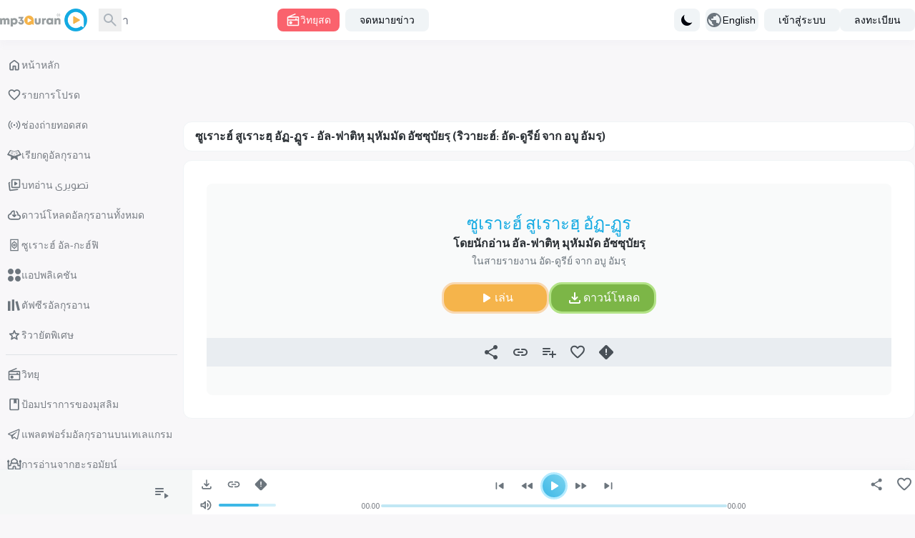

--- FILE ---
content_type: application/javascript; charset=UTF-8
request_url: https://www.mp3quran.net/js/trans/text_th.2.61.js
body_size: 5209
content:
window.trans = {"text" : {"about":"\u0e40\u0e01\u0e35\u0e48\u0e22\u0e27\u0e01\u0e31\u0e1a\u0e40\u0e23\u0e32","add-file":"add file","add-image":"add image","add-to-favorite":"\u0e40\u0e1e\u0e34\u0e48\u0e21\u0e43\u0e19\u0e23\u0e32\u0e22\u0e01\u0e32\u0e23\u0e42\u0e1b\u0e23\u0e14","add-to-playlist":"\u0e40\u0e1e\u0e34\u0e48\u0e21\u0e25\u0e07\u0e43\u0e19\u0e40\u0e1e\u0e25\u0e22\u0e4c\u0e25\u0e34\u0e2a\u0e15\u0e4c","added":"\u0e17\u0e35\u0e48\u0e40\u0e1e\u0e34\u0e48\u0e21","all":"\u0e17\u0e31\u0e49\u0e07\u0e2b\u0e21\u0e14","all-ads":"\u0e42\u0e06\u0e29\u0e13\u0e32\u0e17\u0e31\u0e49\u0e07\u0e2b\u0e21\u0e14","all-apps":"\u0e41\u0e2d\u0e1e\u0e1e\u0e25\u0e34\u0e40\u0e04\u0e0a\u0e31\u0e48\u0e19\u0e17\u0e31\u0e49\u0e07\u0e2b\u0e21\u0e14","all-languages":"\u0e17\u0e38\u0e01\u0e20\u0e32\u0e29\u0e32","all-links":"\u0e25\u0e34\u0e07\u0e01\u0e4c\u0e17\u0e31\u0e49\u0e07\u0e2b\u0e21\u0e14","all-messages":"\u0e02\u0e49\u0e2d\u0e04\u0e27\u0e32\u0e21\u0e17\u0e31\u0e49\u0e07\u0e2b\u0e21\u0e14","all-mushafs":"\u0e17\u0e38\u0e01\u0e1b\u0e23\u0e30\u0e40\u0e20\u0e17","all-pages":"\u0e17\u0e38\u0e01\u0e2b\u0e19\u0e49\u0e32","all-quran":"\u0e21\u0e38\u0e28\u0e2b\u0e31\u0e1f\u0e17\u0e31\u0e49\u0e07\u0e40\u0e25\u0e48\u0e21","all-radio_cats":"\u0e2b\u0e21\u0e27\u0e14\u0e2b\u0e21\u0e39\u0e48\u0e27\u0e34\u0e17\u0e22\u0e38","all-radio_reciters":"\u0e1c\u0e39\u0e49\u0e2d\u0e48\u0e32\u0e19\u0e27\u0e34\u0e17\u0e22\u0e38\u0e17\u0e31\u0e49\u0e07\u0e2b\u0e21\u0e14","all-radios":"\u0e27\u0e34\u0e17\u0e22\u0e38\u0e17\u0e31\u0e49\u0e07\u0e2b\u0e21\u0e14","all-reads":"\u0e2d\u0e48\u0e32\u0e19\u0e17\u0e31\u0e49\u0e07\u0e2b\u0e21\u0e14","all-reciters":"\u0e1c\u0e39\u0e49\u0e2d\u0e48\u0e32\u0e19\u0e17\u0e31\u0e49\u0e07\u0e2b\u0e21\u0e14","all-reports":"\u0e23\u0e32\u0e22\u0e07\u0e32\u0e19\u0e17\u0e31\u0e49\u0e07\u0e2b\u0e21\u0e14","all-rewayat":"\u0e2a\u0e32\u0e22\u0e23\u0e32\u0e22\u0e07\u0e32\u0e19\u0e17\u0e31\u0e49\u0e07\u0e2b\u0e21\u0e14","all-servers":"\u0e40\u0e0b\u0e34\u0e23\u0e4c\u0e1f\u0e40\u0e27\u0e2d\u0e23\u0e4c\u0e17\u0e31\u0e49\u0e07\u0e2b\u0e21\u0e14","all-soar":"\u0e0b\u0e39\u0e40\u0e23\u0e32\u0e30\u0e2e\u0e4c\u0e17\u0e31\u0e49\u0e07\u0e2b\u0e21\u0e14","all-special_rewayat":"\u0e17\u0e38\u0e01\u0e2a\u0e32\u0e22\u0e23\u0e32\u0e22\u0e07\u0e32\u0e19\u0e17\u0e35\u0e48\u0e42\u0e14\u0e14\u0e40\u0e14\u0e48\u0e19","all-tadabors":"\u0e2d\u0e32\u0e22\u0e30\u0e2e\u0e4c\u0e17\u0e31\u0e49\u0e07\u0e2b\u0e21\u0e14","all-tafsirs":"\u0e2d\u0e23\u0e23\u0e16\u0e32\u0e18\u0e34\u0e1a\u0e32\u0e22\u0e2d\u0e31\u0e25\u0e01\u0e38\u0e23\u0e2d\u0e32\u0e19","all-translations":"\u0e41\u0e1b\u0e25\u0e17\u0e31\u0e49\u0e07\u0e2b\u0e21\u0e14","all-tsoras":"\u0e17\u0e38\u0e01\u0e0b\u0e39\u0e40\u0e23\u0e32\u0e30\u0e2e\u0e4c","all-tvs":"\u0e17\u0e35\u0e27\u0e35\u0e17\u0e31\u0e49\u0e07\u0e2b\u0e21\u0e14","all-twenty_reads":"\u0e01\u0e32\u0e23\u0e2d\u0e48\u0e32\u0e19\u0e17\u0e31\u0e49\u0e07\u0e2a\u0e34\u0e1a","all-twenty_rewayat":"\u0e2a\u0e32\u0e22\u0e23\u0e32\u0e22\u0e07\u0e32\u0e19\u0e17\u0e31\u0e49\u0e07\u0e2a\u0e34\u0e1a","all-users":"\u0e1c\u0e39\u0e49\u0e43\u0e0a\u0e49\u0e17\u0e31\u0e49\u0e07\u0e2b\u0e21\u0e14","all-vgroups":"\u0e01\u0e25\u0e38\u0e48\u0e21\u0e27\u0e34\u0e14\u0e35\u0e42\u0e2d\u0e17\u0e31\u0e49\u0e07\u0e2b\u0e21\u0e14","all-videos":"\u0e27\u0e34\u0e14\u0e35\u0e42\u0e2d\u0e17\u0e31\u0e49\u0e07\u0e2b\u0e21\u0e14","api":"API","api-3":"API Version 3","api-old-versions":"API \u0e40\u0e27\u0e2d\u0e23\u0e4c\u0e0a\u0e31\u0e19\u0e40\u0e01\u0e48\u0e32","api3":"API Version 3","app-type-":"app type ","app-type-1":"\u0e41\u0e2d\u0e1b\u0e1e\u0e25\u0e34\u0e40\u0e04\u0e0a\u0e31\u0e48\u0e19\u0e17\u0e35\u0e27\u0e35","app-type-2":"\u0e41\u0e2d\u0e1b\u0e1e\u0e25\u0e34\u0e40\u0e04\u0e0a\u0e31\u0e48\u0e19\u0e42\u0e17\u0e23\u0e28\u0e31\u0e1e\u0e17\u0e4c","apps":"\u0e41\u0e2d\u0e1b\u0e1e\u0e25\u0e34\u0e40\u0e04\u0e0a\u0e31\u0e19","are-you-sure":"\u0e04\u0e38\u0e13\u0e41\u0e19\u0e48\u0e43\u0e08\u0e44\u0e2b\u0e21","bookmark-created":"\u0e2a\u0e23\u0e49\u0e32\u0e07\u0e1a\u0e38\u0e4a\u0e01\u0e21\u0e32\u0e23\u0e4c\u0e01\u0e41\u0e25\u0e49\u0e27","bookmark-not-created":"\u0e44\u0e21\u0e48\u0e44\u0e14\u0e49\u0e2a\u0e23\u0e49\u0e32\u0e07\u0e1a\u0e38\u0e4a\u0e01\u0e21\u0e32\u0e23\u0e4c\u0e01","bookmark-tafsir":"\u0e1a\u0e31\u0e19\u0e17\u0e36\u0e01\u0e15\u0e31\u0e1f\u0e0b\u0e35\u0e23","bottom-center":"\u0e01\u0e25\u0e32\u0e07\u0e25\u0e48\u0e32\u0e07","bottom-left":"\u0e0b\u0e49\u0e32\u0e22\u0e25\u0e48\u0e32\u0e07","bottom-right":"\u0e02\u0e27\u0e32\u0e25\u0e48\u0e32\u0e07","cancel":"cancel","close":"\u0e1b\u0e34\u0e14","completed":"\u0e08\u0e33\u0e19\u0e27\u0e19\u0e01\u0e32\u0e23\u0e14\u0e32\u0e27\u0e19\u0e4c\u0e42\u0e2b\u0e25\u0e14","contact":"\u0e15\u0e34\u0e14\u0e15\u0e48\u0e2d\u0e40\u0e23\u0e32","contact-error-message":"\u0e02\u0e2d\u0e2d\u0e20\u0e31\u0e22! \u0e40\u0e01\u0e34\u0e14\u0e02\u0e49\u0e2d\u0e1c\u0e34\u0e14\u0e1e\u0e25\u0e32\u0e14\u0e02\u0e13\u0e30\u0e2a\u0e48\u0e07\u0e02\u0e49\u0e2d\u0e04\u0e27\u0e32\u0e21\u0e02\u0e2d\u0e07\u0e04\u0e38\u0e13 \u0e42\u0e1b\u0e23\u0e14\u0e25\u0e2d\u0e07\u0e2d\u0e35\u0e01\u0e04\u0e23\u0e31\u0e49\u0e07","contact-success-message":"\u0e02\u0e49\u0e2d\u0e04\u0e27\u0e32\u0e21\u0e02\u0e2d\u0e07\u0e04\u0e38\u0e13\u0e16\u0e39\u0e01\u0e2a\u0e48\u0e07\u0e40\u0e23\u0e35\u0e22\u0e1a\u0e23\u0e49\u0e2d\u0e22\u0e41\u0e25\u0e49\u0e27 \u0e40\u0e23\u0e32\u0e08\u0e30\u0e15\u0e34\u0e14\u0e15\u0e48\u0e2d\u0e01\u0e25\u0e31\u0e1a\u0e44\u0e1b\u0e40\u0e23\u0e47\u0e27\u0e46 \u0e19\u0e35\u0e49!","copied":"\u0e04\u0e31\u0e14\u0e25\u0e2d\u0e01\u0e2a\u0e33\u0e40\u0e23\u0e47\u0e08","copy-link":"\u0e04\u0e31\u0e14\u0e25\u0e2d\u0e01\u0e25\u0e34\u0e07\u0e01\u0e4c","copy-text":"\u0e04\u0e31\u0e14\u0e25\u0e2d\u0e01\u0e02\u0e49\u0e2d\u0e04\u0e27\u0e32\u0e21","dict-fallback-message":"dict fallback message","dict-fallback-text":"dict fallback text","dict-file-too-big":"dict file too big","dict-invalid-file-type":"dict invalid file type","dict-max-files-exceeded":"dict max files exceeded","dict-response-error":"dict response error","dict-upload-canceled":"dict upload canceled","direct-download":"\u0e14\u0e32\u0e27\u0e19\u0e4c\u0e42\u0e2b\u0e25\u0e14\u0e42\u0e14\u0e22\u0e15\u0e23\u0e07","divider":"\u0e15\u0e31\u0e27\u0e41\u0e1a\u0e48\u0e07","done":"\u0e40\u0e2a\u0e23\u0e47\u0e08\u0e2a\u0e34\u0e49\u0e19","download":"\u0e14\u0e32\u0e27\u0e19\u0e4c\u0e42\u0e2b\u0e25\u0e14","download-video-with-logo":"\u0e14\u0e32\u0e27\u0e19\u0e4c\u0e42\u0e2b\u0e25\u0e14\u0e27\u0e34\u0e14\u0e35\u0e42\u0e2d\u0e1e\u0e23\u0e49\u0e2d\u0e21\u0e42\u0e25\u0e42\u0e01\u0e49","download-with-logo":"\u0e14\u0e32\u0e27\u0e19\u0e4c\u0e42\u0e2b\u0e25\u0e14\u0e1e\u0e23\u0e49\u0e2d\u0e21\u0e42\u0e25\u0e42\u0e01\u0e49","email":"\u0e2d\u0e35\u0e40\u0e21\u0e25","end_aya":"\u0e2a\u0e34\u0e49\u0e19\u0e2a\u0e38\u0e14\u0e2d\u0e32\u0e22\u0e30\u0e2e\u0e4c","error":"\u0e02\u0e49\u0e2d\u0e1c\u0e34\u0e14\u0e1e\u0e25\u0e32\u0e14","error-000-text":"\u0e02\u0e49\u0e2d\u0e1c\u0e34\u0e14\u0e1e\u0e25\u0e32\u0e14\u0e17\u0e35\u0e48\u0e44\u0e21\u0e48\u0e23\u0e39\u0e49\u0e08\u0e31\u0e01","error-000-title":"\u0e04\u0e27\u0e32\u0e21\u0e1c\u0e34\u0e14\u0e1e\u0e25\u0e32\u0e14","error-403-text":"\u0e02\u0e2d\u0e2d\u0e20\u0e31\u0e22! \u0e04\u0e38\u0e13\u0e44\u0e21\u0e48\u0e21\u0e35\u0e2a\u0e34\u0e17\u0e18\u0e34\u0e4c\u0e01\u0e32\u0e23\u0e40\u0e02\u0e49\u0e32\u0e16\u0e36\u0e07\u0e2a\u0e33\u0e2b\u0e23\u0e31\u0e1a\u0e2a\u0e34\u0e48\u0e07\u0e19\u0e35\u0e49","error-403-title":"403 \u0e15\u0e49\u0e2d\u0e07\u0e2b\u0e49\u0e32\u0e21","error-404-text":"\u0e40\u0e23\u0e32\u0e44\u0e21\u0e48\u0e1e\u0e1a\u0e2a\u0e34\u0e48\u0e07\u0e17\u0e35\u0e48\u0e04\u0e38\u0e13\u0e01\u0e33\u0e25\u0e31\u0e07\u0e21\u0e2d\u0e07\u0e2b\u0e32","error-404-title":"\u0e02\u0e49\u0e2d\u0e1c\u0e34\u0e14\u0e1e\u0e25\u0e32\u0e14 404","error-500-text":"\u0e40\u0e27\u0e47\u0e1a\u0e40\u0e0b\u0e34\u0e23\u0e4c\u0e1f\u0e40\u0e27\u0e2d\u0e23\u0e4c\u0e2a\u0e48\u0e07\u0e04\u0e37\u0e19\u0e02\u0e49\u0e2d\u0e1c\u0e34\u0e14\u0e1e\u0e25\u0e32\u0e14\u0e20\u0e32\u0e22\u0e43\u0e19","error-500-title":"500 \u0e02\u0e49\u0e2d\u0e1c\u0e34\u0e14\u0e1e\u0e25\u0e32\u0e14\u0e20\u0e32\u0e22\u0e43\u0e19\u0e40\u0e0b\u0e34\u0e23\u0e4c\u0e1f\u0e40\u0e27\u0e2d\u0e23\u0e4c","error-502-text":"\u0e44\u0e21\u0e48\u0e1e\u0e1a\u0e17\u0e23\u0e31\u0e1e\u0e22\u0e32\u0e01\u0e23","error-502-title":"502 \u0e40\u0e01\u0e15\u0e40\u0e27\u0e22\u0e4c\u0e44\u0e21\u0e48\u0e14\u0e35","error-503-text":"\u0e40\u0e27\u0e47\u0e1a\u0e40\u0e0b\u0e34\u0e23\u0e4c\u0e1f\u0e40\u0e27\u0e2d\u0e23\u0e4c\u0e2a\u0e48\u0e07\u0e04\u0e37\u0e19\u0e02\u0e49\u0e2d\u0e1c\u0e34\u0e14\u0e1e\u0e25\u0e32\u0e14\u0e0a\u0e31\u0e48\u0e27\u0e04\u0e23\u0e32\u0e27\u0e17\u0e35\u0e48\u0e44\u0e21\u0e48\u0e04\u0e32\u0e14\u0e04\u0e34\u0e14","error-503-title":"503 \u0e44\u0e21\u0e48\u0e2a\u0e32\u0e21\u0e32\u0e23\u0e16\u0e43\u0e0a\u0e49\u0e1a\u0e23\u0e34\u0e01\u0e32\u0e23\u0e44\u0e14\u0e49","error-504-text":"\u0e40\u0e27\u0e47\u0e1a\u0e40\u0e0b\u0e34\u0e23\u0e4c\u0e1f\u0e40\u0e27\u0e2d\u0e23\u0e4c\u0e2a\u0e48\u0e07\u0e04\u0e37\u0e19\u0e02\u0e49\u0e2d\u0e1c\u0e34\u0e14\u0e1e\u0e25\u0e32\u0e14\u0e40\u0e04\u0e23\u0e37\u0e2d\u0e02\u0e48\u0e32\u0e22\u0e17\u0e35\u0e48\u0e44\u0e21\u0e48\u0e04\u0e32\u0e14\u0e04\u0e34\u0e14","error-504-title":"\u0e2b\u0e21\u0e14\u0e40\u0e27\u0e25\u0e32","error-copying-text":"\u0e40\u0e01\u0e34\u0e14\u0e02\u0e49\u0e2d\u0e1c\u0e34\u0e14\u0e1e\u0e25\u0e32\u0e14\u0e43\u0e19\u0e01\u0e32\u0e23\u0e04\u0e31\u0e14\u0e25\u0e2d\u0e01\u0e02\u0e49\u0e2d\u0e04\u0e27\u0e32\u0e21","error-fetching-favorites":"\u0e40\u0e01\u0e34\u0e14\u0e02\u0e49\u0e2d\u0e1c\u0e34\u0e14\u0e1e\u0e25\u0e32\u0e14\u0e43\u0e19\u0e01\u0e32\u0e23\u0e14\u0e36\u0e07\u0e23\u0e32\u0e22\u0e01\u0e32\u0e23\u0e42\u0e1b\u0e23\u0e14","error-saving-favorites":"\u0e40\u0e01\u0e34\u0e14\u0e02\u0e49\u0e2d\u0e1c\u0e34\u0e14\u0e1e\u0e25\u0e32\u0e14\u0e43\u0e19\u0e01\u0e32\u0e23\u0e1a\u0e31\u0e19\u0e17\u0e36\u0e01\u0e23\u0e32\u0e22\u0e01\u0e32\u0e23\u0e42\u0e1b\u0e23\u0e14","favorites":"\u0e23\u0e32\u0e22\u0e01\u0e32\u0e23\u0e42\u0e1b\u0e23\u0e14","favorites-description":"\u0e04\u0e25\u0e31\u0e07\u0e40\u0e2a\u0e35\u0e22\u0e07\u0e2d\u0e31\u0e25\u0e01\u0e38\u0e23\u0e2d\u0e32\u0e19\u0e1b\u0e23\u0e30\u0e01\u0e2d\u0e1a\u0e14\u0e49\u0e27\u0e22\u0e1c\u0e39\u0e49\u0e2d\u0e48\u0e32\u0e19\u0e08\u0e33\u0e19\u0e27\u0e19\u0e21\u0e32\u0e01\u0e43\u0e19\u0e2b\u0e25\u0e32\u0e22\u0e2a\u0e33\u0e19\u0e27\u0e19\u0e41\u0e25\u0e30\u0e20\u0e32\u0e29\u0e32 \u0e1e\u0e23\u0e49\u0e2d\u0e21\u0e25\u0e34\u0e07\u0e01\u0e4c\u0e14\u0e32\u0e27\u0e19\u0e4c\u0e42\u0e2b\u0e25\u0e14\u0e42\u0e14\u0e22\u0e15\u0e23\u0e07\u0e2a\u0e33\u0e2b\u0e23\u0e31\u0e1a MP3 \u0e04\u0e38\u0e13\u0e20\u0e32\u0e1e\u0e2a\u0e39\u0e07 \u0e27\u0e34\u0e17\u0e22\u0e38 \u0e17\u0e2d\u0e23\u0e4c\u0e40\u0e23\u0e19\u0e15\u0e4c \u0e41\u0e25\u0e30\u0e1a\u0e23\u0e34\u0e01\u0e32\u0e23\u0e1f\u0e31\u0e07\u0e2a\u0e14","file":"\u0e44\u0e1f\u0e25\u0e4c","go-to-home":"\u0e2b\u0e25\u0e31\u0e01","haramain":"\u0e01\u0e32\u0e23\u0e2d\u0e48\u0e32\u0e19\u0e08\u0e32\u0e01\u0e2e\u0e30\u0e23\u0e2d\u0e21\u0e31\u0e22\u0e19\u0e4c","hisn-muslim":"\u0e1b\u0e49\u0e2d\u0e21\u0e1b\u0e23\u0e32\u0e01\u0e32\u0e23\u0e02\u0e2d\u0e07\u0e21\u0e38\u0e2a\u0e25\u0e34\u0e21","home":"\u0e2b\u0e19\u0e49\u0e32\u0e2b\u0e25\u0e31\u0e01","imo-apis":"imo apis","index":"index","islam-on-telegram":"\u0e41\u0e1e\u0e25\u0e15\u0e1f\u0e2d\u0e23\u0e4c\u0e21\u0e2d\u0e31\u0e25\u0e01\u0e38\u0e23\u0e2d\u0e32\u0e19\u0e1a\u0e19\u0e40\u0e17\u0e40\u0e25\u0e41\u0e01\u0e23\u0e21","item-added-playlist":"\u0e40\u0e1e\u0e34\u0e48\u0e21\u0e0b\u0e39\u0e40\u0e23\u0e32\u0e30\u0e2b\u0e4c\u0e25\u0e07\u0e43\u0e19\u0e04\u0e25\u0e31\u0e07\u0e40\u0e2a\u0e35\u0e22\u0e07\u0e02\u0e2d\u0e07\u0e04\u0e38\u0e13\u0e41\u0e25\u0e49\u0e27","item-not-added-playlist":"\u0e23\u0e32\u0e22\u0e01\u0e32\u0e23\u0e44\u0e21\u0e48\u0e44\u0e14\u0e49\u0e40\u0e1e\u0e34\u0e48\u0e21\u0e44\u0e1b\u0e22\u0e31\u0e07\u0e40\u0e1e\u0e25\u0e22\u0e4c\u0e25\u0e34\u0e2a\u0e15\u0e4c","itunes":"\u0e44\u0e2d\u0e17\u0e39\u0e19\u0e2a\u0e4c","language":"language","lead-more":"\u0e21\u0e32\u0e01\u0e01\u0e27\u0e48\u0e32","leechers":"\u0e1c\u0e39\u0e49\u0e14\u0e32\u0e27\u0e19\u0e4c\u0e42\u0e2b\u0e25\u0e14","listen":"\u0e1f\u0e31\u0e07","listen-to-radio":"\u0e1f\u0e31\u0e07\u0e27\u0e34\u0e17\u0e22\u0e38\u0e2a\u0e14","live-radio":"\u0e27\u0e34\u0e17\u0e22\u0e38\u0e2a\u0e14","live-tvs":"\u0e0a\u0e48\u0e2d\u0e07\u0e16\u0e48\u0e32\u0e22\u0e17\u0e2d\u0e14\u0e2a\u0e14","login-and-play-to-bookmark":"\u0e40\u0e02\u0e49\u0e32\u0e2a\u0e39\u0e48\u0e23\u0e30\u0e1a\u0e1a\u0e40\u0e1e\u0e37\u0e48\u0e2d\u0e1a\u0e38\u0e4a\u0e01\u0e21\u0e32\u0e23\u0e4c\u0e01\u0e01\u0e32\u0e23\u0e15\u0e35\u0e04\u0e27\u0e32\u0e21","logo-video-download-video":"\u0e14\u0e32\u0e27\u0e19\u0e4c\u0e42\u0e2b\u0e25\u0e14\u0e27\u0e34\u0e14\u0e35\u0e42\u0e2d","logo-video-error-image":"\u0e40\u0e01\u0e34\u0e14\u0e02\u0e49\u0e2d\u0e1c\u0e34\u0e14\u0e1e\u0e25\u0e32\u0e14\u0e43\u0e19\u0e01\u0e32\u0e23\u0e40\u0e1e\u0e34\u0e48\u0e21\u0e42\u0e25\u0e42\u0e01\u0e49","logo-video-error-place":"\u0e40\u0e01\u0e34\u0e14\u0e02\u0e49\u0e2d\u0e1c\u0e34\u0e14\u0e1e\u0e25\u0e32\u0e14\u0e43\u0e19\u0e01\u0e32\u0e23\u0e27\u0e32\u0e07\u0e15\u0e33\u0e41\u0e2b\u0e19\u0e48\u0e07\u0e42\u0e25\u0e42\u0e01\u0e49","logo-video-generate-video":"\u0e2a\u0e23\u0e49\u0e32\u0e07\u0e27\u0e34\u0e14\u0e35\u0e42\u0e2d","logo-video-select-logo":"\u0e40\u0e25\u0e37\u0e2d\u0e01\u0e42\u0e25\u0e42\u0e01\u0e49","logo-video-select-place":"\u0e40\u0e25\u0e37\u0e2d\u0e01\u0e15\u0e33\u0e41\u0e2b\u0e19\u0e48\u0e07\u0e27\u0e32\u0e07\u0e42\u0e25\u0e42\u0e01\u0e49","logo-video-title-1":"\u0e40\u0e1e\u0e34\u0e48\u0e21\u0e23\u0e39\u0e1b\u0e20\u0e32\u0e1e\u0e44\u0e1b\u0e22\u0e31\u0e07\u0e27\u0e34\u0e14\u0e35\u0e42\u0e2d\u0e16\u0e31\u0e14\u0e44\u0e1b","main-description":"\u0e04\u0e25\u0e31\u0e07\u0e40\u0e2a\u0e35\u0e22\u0e07\u0e2d\u0e31\u0e25\u0e01\u0e38\u0e23\u0e2d\u0e32\u0e19\u0e1b\u0e23\u0e30\u0e01\u0e2d\u0e1a\u0e14\u0e49\u0e27\u0e22\u0e19\u0e31\u0e01\u0e2d\u0e48\u0e32\u0e19\u0e08\u0e33\u0e19\u0e27\u0e19\u0e21\u0e32\u0e01\u0e43\u0e19\u0e23\u0e34\u0e27\u0e32\u0e22\u0e30\u0e2e\u0e4c\u0e41\u0e25\u0e30\u0e20\u0e32\u0e29\u0e32\u0e15\u0e48\u0e32\u0e07\u0e46 \u0e1e\u0e23\u0e49\u0e2d\u0e21\u0e25\u0e34\u0e07\u0e01\u0e4c\u0e14\u0e32\u0e27\u0e19\u0e4c\u0e42\u0e2b\u0e25\u0e14\u0e42\u0e14\u0e22\u0e15\u0e23\u0e07\u0e2a\u0e33\u0e2b\u0e23\u0e31\u0e1a\u0e0b\u0e39\u0e40\u0e23\u0e32\u0e30\u0e2b\u0e4c\u0e43\u0e19\u0e23\u0e39\u0e1b\u0e41\u0e1a\u0e1a MP3 128 \u0e04\u0e38\u0e13\u0e20\u0e32\u0e1e\u0e2a\u0e39\u0e07 \u0e23\u0e27\u0e21\u0e16\u0e36\u0e07\u0e1a\u0e23\u0e34\u0e01\u0e32\u0e23\u0e27\u0e34\u0e17\u0e22\u0e38 \u0e17\u0e2d\u0e23\u0e4c\u0e40\u0e23\u0e19\u0e15\u0e4c \u0e41\u0e25\u0e30\u0e01\u0e32\u0e23\u0e1f\u0e31\u0e07\u0e2a\u0e14","main-menu":"\u0e40\u0e21\u0e19\u0e39\u0e2b\u0e25\u0e31\u0e01","main-title":"\u0e2d\u0e31\u0e25\u0e01\u0e38\u0e23\u0e2d\u0e32\u0e19 - \u0e04\u0e25\u0e31\u0e07\u0e40\u0e2a\u0e35\u0e22\u0e07 - MP3 Quran","menu-":"\u0e40\u0e21\u0e19\u0e39","menu-desktop":"\u0e40\u0e21\u0e19\u0e39\u0e40\u0e14\u0e2a\u0e01\u0e4c\u0e17\u0e47\u0e2d\u0e1b","menu-mobile":"\u0e40\u0e21\u0e19\u0e39\u0e21\u0e37\u0e2d\u0e16\u0e37\u0e2d","message":"\u0e02\u0e49\u0e2d\u0e04\u0e27\u0e32\u0e21","messages":"\u0e02\u0e49\u0e2d\u0e04\u0e27\u0e32\u0e21","more":"\u0e21\u0e32\u0e01\u0e01\u0e27\u0e48\u0e32","mushaf":"mushaf","name":"\u0e0a\u0e37\u0e48\u0e2d","name_english":"\u0e0a\u0e37\u0e48\u0e2d\u0e20\u0e32\u0e29\u0e32\u0e2d\u0e31\u0e07\u0e01\u0e24\u0e29","newsletter":"\u0e08\u0e14\u0e2b\u0e21\u0e32\u0e22\u0e02\u0e48\u0e32\u0e27","newsletter-intro":"\u0e15\u0e34\u0e14\u0e15\u0e32\u0e21\u0e02\u0e48\u0e32\u0e27\u0e2a\u0e32\u0e23\u0e25\u0e48\u0e32\u0e2a\u0e38\u0e14\u0e40\u0e01\u0e35\u0e48\u0e22\u0e27\u0e01\u0e31\u0e1a\u0e01\u0e32\u0e23\u0e40\u0e1e\u0e34\u0e48\u0e21\u0e40\u0e19\u0e37\u0e49\u0e2d\u0e2b\u0e32\u0e43\u0e2b\u0e21\u0e48\u0e43\u0e19\u0e04\u0e25\u0e31\u0e07\u0e40\u0e2a\u0e35\u0e22\u0e07\u0e2d\u0e31\u0e25\u0e01\u0e38\u0e23\u0e2d\u0e32\u0e19 \u0e2a\u0e21\u0e31\u0e04\u0e23\u0e23\u0e31\u0e1a\u0e08\u0e14\u0e2b\u0e21\u0e32\u0e22\u0e02\u0e48\u0e32\u0e27\u0e40\u0e1e\u0e37\u0e48\u0e2d\u0e23\u0e31\u0e1a\u0e01\u0e32\u0e23\u0e2d\u0e48\u0e32\u0e19\u0e43\u0e2b\u0e21\u0e48\u0e46 \u0e25\u0e34\u0e07\u0e01\u0e4c\u0e14\u0e32\u0e27\u0e19\u0e4c\u0e42\u0e2b\u0e25\u0e14\u0e42\u0e14\u0e22\u0e15\u0e23\u0e07 \u0e44\u0e1f\u0e25\u0e4c\u0e04\u0e38\u0e13\u0e20\u0e32\u0e1e\u0e2a\u0e39\u0e07 \u0e41\u0e25\u0e30\u0e01\u0e32\u0e23\u0e2d\u0e31\u0e1b\u0e40\u0e14\u0e15\u0e2d\u0e22\u0e48\u0e32\u0e07\u0e15\u0e48\u0e2d\u0e40\u0e19\u0e37\u0e48\u0e2d\u0e07\u0e2a\u0e33\u0e2b\u0e23\u0e31\u0e1a\u0e1a\u0e23\u0e34\u0e01\u0e32\u0e23\u0e27\u0e34\u0e17\u0e22\u0e38\u0e41\u0e25\u0e30\u0e01\u0e32\u0e23\u0e1f\u0e31\u0e07","newsletter-success":"\u0e15\u0e2d\u0e19\u0e19\u0e35\u0e49\u0e04\u0e38\u0e13\u0e44\u0e14\u0e49\u0e25\u0e07\u0e17\u0e30\u0e40\u0e1a\u0e35\u0e22\u0e19\u0e43\u0e19\u0e23\u0e32\u0e22\u0e0a\u0e37\u0e48\u0e2d\u0e1c\u0e39\u0e49\u0e23\u0e31\u0e1a\u0e08\u0e14\u0e2b\u0e21\u0e32\u0e22\u0e02\u0e2d\u0e07\u0e40\u0e23\u0e32\u0e41\u0e25\u0e49\u0e27","newsletters":"\u0e23\u0e32\u0e22\u0e0a\u0e37\u0e48\u0e2d\u0e1c\u0e39\u0e49\u0e23\u0e31\u0e1a\u0e08\u0e14\u0e2b\u0e21\u0e32\u0e22","next":"\u0e16\u0e31\u0e14\u0e44\u0e1b","no-item-found":"\u0e44\u0e21\u0e48\u0e1e\u0e1a\u0e23\u0e32\u0e22\u0e01\u0e32\u0e23","no-result":"\u0e44\u0e21\u0e48\u0e1e\u0e1a\u0e1c\u0e25\u0e25\u0e31\u0e1e\u0e18\u0e4c","not-added":"\u0e22\u0e31\u0e07\u0e44\u0e21\u0e48\u0e44\u0e14\u0e49\u0e40\u0e1e\u0e34\u0e48\u0e21","not-reported":"\u0e22\u0e31\u0e07\u0e44\u0e21\u0e48\u0e44\u0e14\u0e49\u0e23\u0e32\u0e22\u0e07\u0e32\u0e19","note":"\u0e2b\u0e21\u0e32\u0e22\u0e40\u0e2b\u0e15\u0e38","options":"options","order":"\u0e25\u0e33\u0e14\u0e31\u0e1a","our-apps":"\u0e41\u0e2d\u0e1b\u0e1e\u0e25\u0e34\u0e40\u0e04\u0e0a\u0e31\u0e19\u0e02\u0e2d\u0e07\u0e40\u0e23\u0e32","our-apps-text":"\u0e14\u0e32\u0e27\u0e19\u0e4c\u0e42\u0e2b\u0e25\u0e14\u0e41\u0e2d\u0e1b\u0e02\u0e2d\u0e07\u0e40\u0e23\u0e32","page":"\u0e2b\u0e19\u0e49\u0e32","part":"\u0e0d\u0e38\u0e0b\u0e2d\u0e4c","pause":"\u0e2b\u0e22\u0e38\u0e14\u0e0a\u0e31\u0e48\u0e27\u0e04\u0e23\u0e32\u0e27","placement-":"\u0e15\u0e33\u0e41\u0e2b\u0e19\u0e48\u0e07","placement-header":"\u0e15\u0e33\u0e41\u0e2b\u0e19\u0e48\u0e07\u0e2a\u0e48\u0e27\u0e19\u0e2b\u0e31\u0e27","play":"\u0e40\u0e25\u0e48\u0e19","play-to-bookmark":"\u0e40\u0e1b\u0e34\u0e14\u0e15\u0e31\u0e1f\u0e0b\u0e35\u0e23\u0e40\u0e1e\u0e37\u0e48\u0e2d\u0e2a\u0e32\u0e21\u0e32\u0e23\u0e16\u0e1a\u0e31\u0e19\u0e17\u0e36\u0e01\u0e40\u0e27\u0e25\u0e32","playlist":"\u0e40\u0e1e\u0e25\u0e22\u0e4c\u0e25\u0e34\u0e2a\u0e15\u0e4c","playlist-deleted-text":"\u0e40\u0e1e\u0e25\u0e22\u0e4c\u0e25\u0e34\u0e2a\u0e15\u0e4c\u0e16\u0e39\u0e01\u0e25\u0e1a","playlist-loaded-text":"\u0e42\u0e2b\u0e25\u0e14\u0e40\u0e1e\u0e25\u0e22\u0e4c\u0e25\u0e34\u0e2a\u0e15\u0e4c\u0e41\u0e25\u0e49\u0e27","playlist-name-too-short":"\u0e0a\u0e37\u0e48\u0e2d\u0e40\u0e1e\u0e25\u0e22\u0e4c\u0e25\u0e34\u0e2a\u0e15\u0e4c\u0e2a\u0e31\u0e49\u0e19\u0e40\u0e01\u0e34\u0e19\u0e44\u0e1b","playlist-not-deleted-text":"\u0e40\u0e1e\u0e25\u0e22\u0e4c\u0e25\u0e34\u0e2a\u0e15\u0e4c\u0e22\u0e31\u0e07\u0e44\u0e21\u0e48\u0e16\u0e39\u0e01\u0e25\u0e1a","playlist-not-loaded-text":"\u0e22\u0e31\u0e07\u0e44\u0e21\u0e48\u0e44\u0e14\u0e49\u0e42\u0e2b\u0e25\u0e14\u0e40\u0e1e\u0e25\u0e22\u0e4c\u0e25\u0e34\u0e2a\u0e15\u0e4c","playlists":"\u0e2b\u0e49\u0e2d\u0e07\u0e2a\u0e21\u0e38\u0e14\u0e40\u0e2a\u0e35\u0e22\u0e07\u0e02\u0e2d\u0e07\u0e09\u0e31\u0e19","please-provide-detailed-note":"\u0e42\u0e1b\u0e23\u0e14\u0e43\u0e2b\u0e49\u0e04\u0e33\u0e2d\u0e18\u0e34\u0e1a\u0e32\u0e22\u0e1b\u0e31\u0e0d\u0e2b\u0e32\u0e42\u0e14\u0e22\u0e25\u0e30\u0e40\u0e2d\u0e35\u0e22\u0e14\u0e40\u0e1e\u0e34\u0e48\u0e21\u0e40\u0e15\u0e34\u0e21","please-select-sora":"\u0e42\u0e1b\u0e23\u0e14\u0e40\u0e25\u0e37\u0e2d\u0e01\u0e0b\u0e39\u0e40\u0e23\u0e32\u0e30\u0e2b\u0e4c","previous":"\u0e01\u0e48\u0e2d\u0e19\u0e2b\u0e19\u0e49\u0e32","privacy":"\u0e19\u0e42\u0e22\u0e1a\u0e32\u0e22\u0e04\u0e27\u0e32\u0e21\u0e40\u0e1b\u0e47\u0e19\u0e2a\u0e48\u0e27\u0e19\u0e15\u0e31\u0e27","quick-access":"\u0e40\u0e02\u0e49\u0e32\u0e16\u0e36\u0e07\u0e14\u0e48\u0e27\u0e19","quran":"\u0e40\u0e23\u0e35\u0e22\u0e01\u0e14\u0e39\u0e2d\u0e31\u0e25\u0e01\u0e38\u0e23\u0e2d\u0e32\u0e19","quran-download":"\u0e14\u0e32\u0e27\u0e19\u0e4c\u0e42\u0e2b\u0e25\u0e14\u0e2d\u0e31\u0e25\u0e01\u0e38\u0e23\u0e2d\u0e32\u0e19\u0e17\u0e31\u0e49\u0e07\u0e2b\u0e21\u0e14","radio_cat":"radio_cat","radio_cats":"Radio categories","radio_reciters":"\u0642\u0631\u0627\u0621 \u0627\u0644\u0625\u062f\u0627\u0639\u0627\u062a","radio-added-favorites":"\u0e40\u0e1e\u0e34\u0e48\u0e21\u0e27\u0e34\u0e17\u0e22\u0e38\u0e43\u0e19\u0e23\u0e32\u0e22\u0e01\u0e32\u0e23\u0e42\u0e1b\u0e23\u0e14\u0e41\u0e25\u0e49\u0e27","radio-removed-favorites":"\u0e25\u0e1a\u0e27\u0e34\u0e17\u0e22\u0e38\u0e2d\u0e2d\u0e01\u0e08\u0e32\u0e01\u0e23\u0e32\u0e22\u0e01\u0e32\u0e23\u0e42\u0e1b\u0e23\u0e14\u0e41\u0e25\u0e49\u0e27","radios":"\u0e27\u0e34\u0e17\u0e22\u0e38","read":"\u0e23\u0e32\u0e22\u0e0a\u0e37\u0e48\u0e2d\u0e1c\u0e39\u0e49\u0e2d\u0e48\u0e32\u0e19","read-added-favorites":"\u0e40\u0e1e\u0e34\u0e48\u0e21\u0e1c\u0e39\u0e49\u0e2d\u0e48\u0e32\u0e19\u0e43\u0e19\u0e23\u0e32\u0e22\u0e01\u0e32\u0e23\u0e42\u0e1b\u0e23\u0e14\u0e41\u0e25\u0e49\u0e27","read-removed-favorites":"\u0e25\u0e1a\u0e1c\u0e39\u0e49\u0e2d\u0e48\u0e32\u0e19\u0e2d\u0e2d\u0e01\u0e08\u0e32\u0e01\u0e23\u0e32\u0e22\u0e01\u0e32\u0e23\u0e42\u0e1b\u0e23\u0e14\u0e41\u0e25\u0e49\u0e27","reads":"\u0e01\u0e32\u0e23\u0e2d\u0e48\u0e32\u0e19","reciter":"reciter","reciters":"\u0e1c\u0e39\u0e49\u0e2d\u0e48\u0e32\u0e19","remove-from-bookmarks":"\u0e25\u0e1a\u0e2d\u0e2d\u0e01\u0e08\u0e32\u0e01\u0e1a\u0e38\u0e4a\u0e01\u0e21\u0e32\u0e23\u0e4c\u0e01","remove-from-favorite":"\u0e25\u0e1a\u0e2d\u0e2d\u0e01\u0e08\u0e32\u0e01\u0e23\u0e32\u0e22\u0e01\u0e32\u0e23\u0e42\u0e1b\u0e23\u0e14","removed":"\u0e25\u0e1a\u0e41\u0e25\u0e49\u0e27","report-sora":"\u0e23\u0e32\u0e22\u0e07\u0e32\u0e19\u0e02\u0e49\u0e2d\u0e1c\u0e34\u0e14\u0e1e\u0e25\u0e32\u0e14\u0e2b\u0e23\u0e37\u0e2d\u0e1b\u0e31\u0e0d\u0e2b\u0e32","report-sora-error":"\u0e23\u0e32\u0e22\u0e07\u0e32\u0e19\u0e02\u0e49\u0e2d\u0e1c\u0e34\u0e14\u0e1e\u0e25\u0e32\u0e14\u0e43\u0e19\u0e0b\u0e39\u0e40\u0e23\u0e32\u0e30\u0e2b\u0e4c","reported":"\u0e23\u0e32\u0e22\u0e07\u0e32\u0e19\u0e41\u0e25\u0e49\u0e27","reports":"\u0e23\u0e32\u0e22\u0e07\u0e32\u0e19","results-from":"\u0e1c\u0e25\u0e25\u0e31\u0e1e\u0e18\u0e4c\u0e08\u0e32\u0e01","rewaya":"rewaya","rewayat":"\u0e2a\u0e32\u0e22\u0e23\u0e32\u0e22\u0e07\u0e32\u0e19","save":"\u0e1a\u0e31\u0e19\u0e17\u0e36\u0e01","search":"\u0e04\u0e49\u0e19\u0e2b\u0e32","search-for-name":"\u0e04\u0e49\u0e19\u0e2b\u0e32\u0e15\u0e32\u0e21\u0e0a\u0e37\u0e48\u0e2d","search-for-reciter":"\u0e04\u0e49\u0e19\u0e2b\u0e32\u0e15\u0e32\u0e21\u0e0a\u0e37\u0e48\u0e2d\u0e1c\u0e39\u0e49\u0e2d\u0e48\u0e32\u0e19","search-result-for":"\u0e1c\u0e25\u0e01\u0e32\u0e23\u0e04\u0e49\u0e19\u0e2b\u0e32","seeders":"\u0e1c\u0e39\u0e49\u0e43\u0e2b\u0e49\u0e02\u0e49\u0e2d\u0e21\u0e39\u0e25 (Seeders)","select-category":"\u0e40\u0e25\u0e37\u0e2d\u0e01\u0e2b\u0e21\u0e27\u0e14\u0e2b\u0e21\u0e39\u0e48","select-playlist":"\u0e40\u0e25\u0e37\u0e2d\u0e01\u0e40\u0e1e\u0e25\u0e22\u0e4c\u0e25\u0e34\u0e2a\u0e15\u0e4c","select-rewaya":"\u0e40\u0e25\u0e37\u0e2d\u0e01\u0e2a\u0e32\u0e22\u0e23\u0e32\u0e22\u0e07\u0e32\u0e19 \/ \u0e1b\u0e23\u0e30\u0e40\u0e20\u0e17\u0e2d\u0e31\u0e25\u0e01\u0e38\u0e23\u0e2d\u0e32\u0e19","send":"\u0e2a\u0e48\u0e07","seq_id":"\u0e25\u0e33\u0e14\u0e31\u0e1a\u0e44\u0e2d\u0e14\u0e35","share":"\u0e41\u0e0a\u0e23\u0e4c","share-description-radio":"\u0e1f\u0e31\u0e07\u0e27\u0e34\u0e17\u0e22\u0e38 :name \u0e1a\u0e19 mp3quran.net","share-description-read":"\u0e1f\u0e31\u0e07\u0e01\u0e32\u0e23\u0e2d\u0e48\u0e32\u0e19\u0e42\u0e14\u0e22 :reciter \u0e1a\u0e19 mp3quran.net","share-description-sora":"\u0e1f\u0e31\u0e07\u0e0b\u0e39\u0e40\u0e23\u0e32\u0e30\u0e2e\u0e4c :sora \u0e42\u0e14\u0e22 :reciter \u0e1a\u0e19 mp3quran.net","share-facebook":"\u0e40\u0e1f\u0e0b\u0e1a\u0e38\u0e4a\u0e01","share-telegram":"\u0e40\u0e17\u0e40\u0e25\u0e41\u0e01\u0e23\u0e21","share-title-radio":"\u0e1f\u0e31\u0e07\u0e27\u0e34\u0e17\u0e22\u0e38 :name \u0e1a\u0e19 mp3quran.net","share-title-read":"\u0e1f\u0e31\u0e07\u0e01\u0e32\u0e23\u0e2d\u0e48\u0e32\u0e19\u0e42\u0e14\u0e22 :reciter \u0e1a\u0e19 mp3quran.net","share-title-sora":"\u0e1f\u0e31\u0e07\u0e0b\u0e39\u0e40\u0e23\u0e32\u0e30\u0e2e\u0e4c :sora \u0e42\u0e14\u0e22 :reciter \u0e1a\u0e19 mp3quran.net","share-title-tadabor":"\u0e1f\u0e31\u0e07\u0e01\u0e32\u0e23\u0e43\u0e04\u0e23\u0e48\u0e04\u0e23\u0e27\u0e0d :name","share-twitter":"\u0e17\u0e27\u0e34\u0e15\u0e40\u0e15\u0e2d\u0e23\u0e4c","share-whatsapp":"\u0e27\u0e2d\u0e15\u0e2a\u0e4c\u0e41\u0e2d\u0e1b\u0e1b\u0e4c","sitemap":"\u0e41\u0e1c\u0e19\u0e1c\u0e31\u0e07\u0e40\u0e27\u0e47\u0e1a\u0e44\u0e0b\u0e15\u0e4c","sitemap-description":"\u0e04\u0e25\u0e31\u0e07\u0e40\u0e2a\u0e35\u0e22\u0e07\u0e2d\u0e31\u0e25\u0e01\u0e38\u0e23\u0e2d\u0e32\u0e19\u0e1b\u0e23\u0e30\u0e01\u0e2d\u0e1a\u0e14\u0e49\u0e27\u0e22\u0e19\u0e31\u0e01\u0e2d\u0e48\u0e32\u0e19\u0e08\u0e33\u0e19\u0e27\u0e19\u0e21\u0e32\u0e01\u0e43\u0e19\u0e2b\u0e25\u0e32\u0e22\u0e23\u0e34\u0e27\u0e32\u0e22\u0e30\u0e2e\u0e4c\u0e41\u0e25\u0e30\u0e20\u0e32\u0e29\u0e32 \u0e1e\u0e23\u0e49\u0e2d\u0e21\u0e25\u0e34\u0e07\u0e01\u0e4c\u0e14\u0e32\u0e27\u0e19\u0e4c\u0e42\u0e2b\u0e25\u0e14\u0e0b\u0e39\u0e40\u0e23\u0e32\u0e30\u0e2e\u0e4c\u0e42\u0e14\u0e22\u0e15\u0e23\u0e07\u0e43\u0e19\u0e04\u0e38\u0e13\u0e20\u0e32\u0e1e\u0e2a\u0e39\u0e07 MP3 128 \u0e19\u0e2d\u0e01\u0e08\u0e32\u0e01\u0e19\u0e35\u0e49\u0e22\u0e31\u0e07\u0e21\u0e35\u0e1a\u0e23\u0e34\u0e01\u0e32\u0e23\u0e27\u0e34\u0e17\u0e22\u0e38 \u0e17\u0e2d\u0e23\u0e4c\u0e40\u0e23\u0e19\u0e15\u0e4c \u0e41\u0e25\u0e30\u0e01\u0e32\u0e23\u0e1f\u0e31\u0e07\u0e2a\u0e14","size":"\u0e02\u0e19\u0e32\u0e14","soar":"\u0e0b\u0e39\u0e40\u0e23\u0e32\u0e30\u0e2e\u0e4c","soar-count":":count \u0e0b\u0e39\u0e40\u0e23\u0e32\u0e30\u0e2e\u0e4c","sora":"Surah","sora-added-favorites":"\u0e40\u0e1e\u0e34\u0e48\u0e21\u0e0b\u0e39\u0e40\u0e23\u0e32\u0e30\u0e2e\u0e4c\u0e43\u0e19\u0e23\u0e32\u0e22\u0e01\u0e32\u0e23\u0e42\u0e1b\u0e23\u0e14\u0e41\u0e25\u0e49\u0e27","sora-name-text":"\u0e0b\u0e39\u0e40\u0e23\u0e32\u0e30\u0e2e\u0e4c :sora","sora-reciter-text":"\u0e42\u0e14\u0e22\u0e19\u0e31\u0e01\u0e2d\u0e48\u0e32\u0e19 :reciter","sora-removed-favorites":"\u0e0b\u0e39\u0e40\u0e23\u0e32\u0e30\u0e2e\u0e4c\u0e16\u0e39\u0e01\u0e25\u0e1a\u0e2d\u0e2d\u0e01\u0e08\u0e32\u0e01\u0e23\u0e32\u0e22\u0e01\u0e32\u0e23\u0e42\u0e1b\u0e23\u0e14\u0e41\u0e25\u0e49\u0e27","sora-reported-success":"\u0e23\u0e32\u0e22\u0e07\u0e32\u0e19\u0e0b\u0e39\u0e40\u0e23\u0e32\u0e30\u0e2e\u0e4c\u0e2a\u0e33\u0e40\u0e23\u0e47\u0e08\u0e41\u0e25\u0e49\u0e27","sora-reported-warn":"\u0e04\u0e33\u0e40\u0e15\u0e37\u0e2d\u0e19: \u0e0b\u0e39\u0e40\u0e23\u0e32\u0e30\u0e2e\u0e4c\u0e19\u0e35\u0e49\u0e16\u0e39\u0e01\u0e23\u0e32\u0e22\u0e07\u0e32\u0e19\u0e41\u0e25\u0e49\u0e27","sora-rewaya-text":"\u0e43\u0e19\u0e2a\u0e32\u0e22\u0e23\u0e32\u0e22\u0e07\u0e32\u0e19 :rewaya","sora-verse-nbr":"\u0e2d\u0e32\u0e22\u0e30\u0e2e\u0e4c :nbr","sora-verses-text":"\u0e2d\u0e32\u0e22\u0e32\u0e15\u0e02\u0e2d\u0e07\u0e0b\u0e39\u0e40\u0e23\u0e32\u0e30\u0e2e\u0e4c :sora \u0e42\u0e14\u0e22\u0e19\u0e31\u0e01\u0e2d\u0e48\u0e32\u0e19 :reciter","special_reads":"\u0e40\u0e1e\u0e34\u0e48\u0e21\u0e01\u0e32\u0e23\u0e2d\u0e48\u0e32\u0e19\u0e2a\u0e34\u0e1a\u0e41\u0e1a\u0e1a","start_aya":"\u0e08\u0e38\u0e14\u0e40\u0e23\u0e34\u0e48\u0e21\u0e15\u0e49\u0e19\u0e2d\u0e32\u0e22\u0e30\u0e2e\u0e4c","subject":"\u0e2b\u0e31\u0e27\u0e02\u0e49\u0e2d","subscribe":"\u0e15\u0e34\u0e14\u0e15\u0e32\u0e21","subscribers":"\u0e1c\u0e39\u0e49\u0e15\u0e34\u0e14\u0e15\u0e32\u0e21","success":"\u0e14\u0e35","surah-al-kahfi":"\u0e0b\u0e39\u0e40\u0e23\u0e32\u0e30\u0e2e\u0e4c \u0e2d\u0e31\u0e25-\u0e01\u0e30\u0e2e\u0e4c\u0e1f\u0e34","tadabor":"\u0e02\u0e49\u0e2d\u0e04\u0e34\u0e14\u0e43\u0e04\u0e23\u0e48\u0e04\u0e23\u0e27\u0e0d","tadabor-btn":"\u0e43\u0e04\u0e23\u0e48\u0e04\u0e23\u0e27\u0e0d\u0e2d\u0e32\u0e22\u0e32\u0e15","tadabors":"\u0e01\u0e32\u0e23\u0e43\u0e04\u0e23\u0e48\u0e04\u0e23\u0e27\u0e0d","tafsir-bookmarks":"\u0e15\u0e31\u0e1f\u0e0b\u0e35\u0e23\u0e17\u0e35\u0e48\u0e1a\u0e31\u0e19\u0e17\u0e36\u0e01\u0e44\u0e27\u0e49","tafsirs":"\u0e15\u0e31\u0e1f\u0e0b\u0e35\u0e23\u0e2d\u0e31\u0e25\u0e01\u0e38\u0e23\u0e2d\u0e32\u0e19","tafsirs-bookmarks":"\u0e15\u0e31\u0e1f\u0e0b\u0e35\u0e23\u0e17\u0e35\u0e48\u0e1a\u0e31\u0e19\u0e17\u0e36\u0e01\u0e44\u0e27\u0e49","templates":"\u0e41\u0e21\u0e48\u0e41\u0e1a\u0e1a","text-copied":"\u0e04\u0e31\u0e14\u0e25\u0e2d\u0e01\u0e25\u0e34\u0e07\u0e01\u0e4c\u0e41\u0e25\u0e49\u0e27","title":"\u0e17\u0e35\u0e48\u0e2d\u0e22\u0e39\u0e48","to":"\u0e16\u0e36\u0e07","top-center":"\u0e1a\u0e19\u0e01\u0e25\u0e32\u0e07","top-left":"\u0e1a\u0e19\u0e0b\u0e49\u0e32\u0e22","top-right":"\u0e1a\u0e19\u0e02\u0e27\u0e32","torrent":"\u0e14\u0e32\u0e27\u0e19\u0e4c\u0e42\u0e2b\u0e25\u0e14\u0e2d\u0e31\u0e25\u0e01\u0e38\u0e23\u0e2d\u0e32\u0e19\u0e09\u0e1a\u0e31\u0e1a\u0e2a\u0e21\u0e1a\u0e39\u0e23\u0e13\u0e4c (\u0e17\u0e2d\u0e23\u0e4c\u0e40\u0e23\u0e19\u0e15\u0e4c)","tsora-full-sura":"\u0e0b\u0e39\u0e40\u0e23\u0e32\u0e30\u0e2e\u0e4c :sora \u0e17\u0e31\u0e49\u0e07\u0e2b\u0e21\u0e14","tsora-start-end":"\u0e0b\u0e39\u0e40\u0e23\u0e32\u0e30\u0e2e\u0e4c :sora, \u0e2d\u0e32\u0e22\u0e32\u0e15\u0e15\u0e31\u0e49\u0e07\u0e41\u0e15\u0e48 :start \u0e16\u0e36\u0e07 :end","tsoras":"\u0e0b\u0e39\u0e40\u0e23\u0e32\u0e30\u0e2e\u0e4c","tvs":"\u0e0a\u0e48\u0e2d\u0e07","twenty_reads":"\u0e01\u0e32\u0e23\u0e2d\u0e48\u0e32\u0e19\u0e2a\u0e34\u0e1a\u0e41\u0e1a\u0e1a","uploads":"\u0e01\u0e32\u0e23\u0e2d\u0e31\u0e1b\u0e42\u0e2b\u0e25\u0e14","url":"\u0e25\u0e34\u0e07\u0e04\u0e4c","video-added-favorites":"\u0e40\u0e1e\u0e34\u0e48\u0e21\u0e27\u0e34\u0e14\u0e35\u0e42\u0e2d\u0e43\u0e19\u0e23\u0e32\u0e22\u0e01\u0e32\u0e23\u0e42\u0e1b\u0e23\u0e14\u0e41\u0e25\u0e49\u0e27","video-removed-favorites":"\u0e27\u0e34\u0e14\u0e35\u0e42\u0e2d\u0e16\u0e39\u0e01\u0e25\u0e1a\u0e2d\u0e2d\u0e01\u0e08\u0e32\u0e01\u0e23\u0e32\u0e22\u0e01\u0e32\u0e23\u0e42\u0e1b\u0e23\u0e14","videos":"\u0e1a\u0e17\u0e2d\u0e48\u0e32\u0e19 \u062a\u0635\u0648\u06cc\u0631\u06cc","warning":"\u0e04\u0e33\u0e40\u0e15\u0e37\u0e2d\u0e19"}}